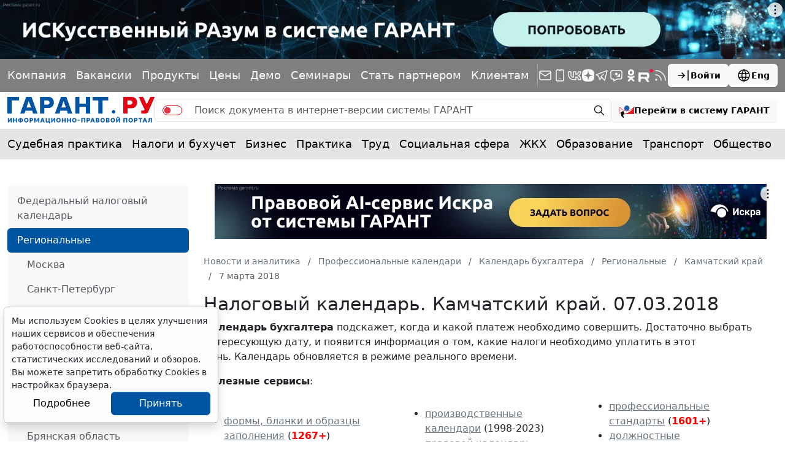

--- FILE ---
content_type: application/javascript;charset=utf-8
request_url: https://w.uptolike.com/widgets/v1/version.js?cb=cb__utl_cb_share_1768934106375696
body_size: 396
content:
cb__utl_cb_share_1768934106375696('1ea92d09c43527572b24fe052f11127b');